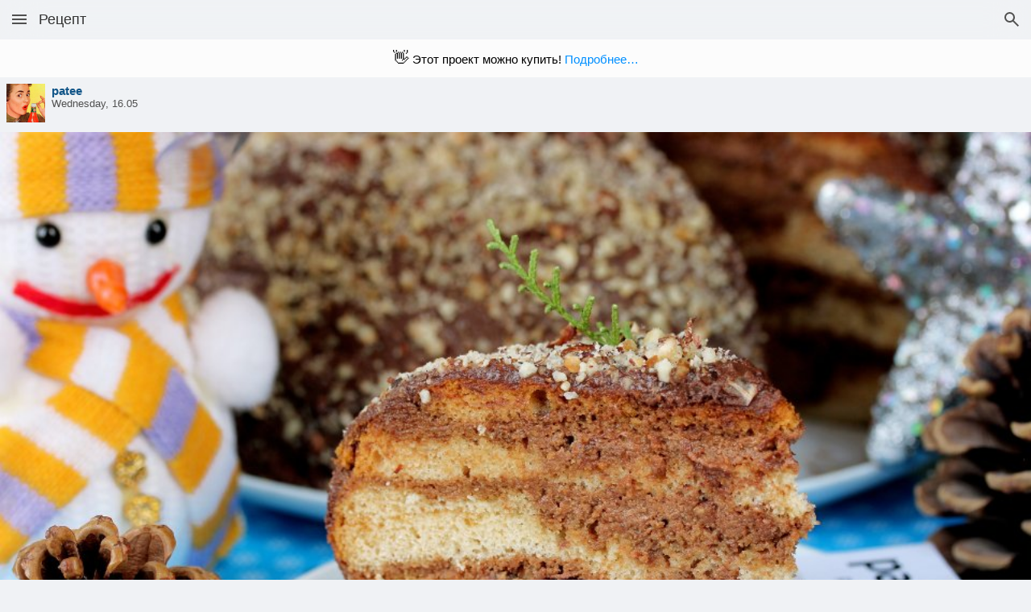

--- FILE ---
content_type: text/html; charset=utf-8
request_url: https://www.google.com/recaptcha/enterprise/anchor?ar=1&k=6LflnYUaAAAAANmXQOYjaKta06Cg8Gzqw0yLV7Ai&co=aHR0cHM6Ly9tLnBhdGVlLnJ1OjQ0Mw..&hl=en&v=PoyoqOPhxBO7pBk68S4YbpHZ&size=invisible&anchor-ms=20000&execute-ms=30000&cb=e8jkfwt7sjam
body_size: 48594
content:
<!DOCTYPE HTML><html dir="ltr" lang="en"><head><meta http-equiv="Content-Type" content="text/html; charset=UTF-8">
<meta http-equiv="X-UA-Compatible" content="IE=edge">
<title>reCAPTCHA</title>
<style type="text/css">
/* cyrillic-ext */
@font-face {
  font-family: 'Roboto';
  font-style: normal;
  font-weight: 400;
  font-stretch: 100%;
  src: url(//fonts.gstatic.com/s/roboto/v48/KFO7CnqEu92Fr1ME7kSn66aGLdTylUAMa3GUBHMdazTgWw.woff2) format('woff2');
  unicode-range: U+0460-052F, U+1C80-1C8A, U+20B4, U+2DE0-2DFF, U+A640-A69F, U+FE2E-FE2F;
}
/* cyrillic */
@font-face {
  font-family: 'Roboto';
  font-style: normal;
  font-weight: 400;
  font-stretch: 100%;
  src: url(//fonts.gstatic.com/s/roboto/v48/KFO7CnqEu92Fr1ME7kSn66aGLdTylUAMa3iUBHMdazTgWw.woff2) format('woff2');
  unicode-range: U+0301, U+0400-045F, U+0490-0491, U+04B0-04B1, U+2116;
}
/* greek-ext */
@font-face {
  font-family: 'Roboto';
  font-style: normal;
  font-weight: 400;
  font-stretch: 100%;
  src: url(//fonts.gstatic.com/s/roboto/v48/KFO7CnqEu92Fr1ME7kSn66aGLdTylUAMa3CUBHMdazTgWw.woff2) format('woff2');
  unicode-range: U+1F00-1FFF;
}
/* greek */
@font-face {
  font-family: 'Roboto';
  font-style: normal;
  font-weight: 400;
  font-stretch: 100%;
  src: url(//fonts.gstatic.com/s/roboto/v48/KFO7CnqEu92Fr1ME7kSn66aGLdTylUAMa3-UBHMdazTgWw.woff2) format('woff2');
  unicode-range: U+0370-0377, U+037A-037F, U+0384-038A, U+038C, U+038E-03A1, U+03A3-03FF;
}
/* math */
@font-face {
  font-family: 'Roboto';
  font-style: normal;
  font-weight: 400;
  font-stretch: 100%;
  src: url(//fonts.gstatic.com/s/roboto/v48/KFO7CnqEu92Fr1ME7kSn66aGLdTylUAMawCUBHMdazTgWw.woff2) format('woff2');
  unicode-range: U+0302-0303, U+0305, U+0307-0308, U+0310, U+0312, U+0315, U+031A, U+0326-0327, U+032C, U+032F-0330, U+0332-0333, U+0338, U+033A, U+0346, U+034D, U+0391-03A1, U+03A3-03A9, U+03B1-03C9, U+03D1, U+03D5-03D6, U+03F0-03F1, U+03F4-03F5, U+2016-2017, U+2034-2038, U+203C, U+2040, U+2043, U+2047, U+2050, U+2057, U+205F, U+2070-2071, U+2074-208E, U+2090-209C, U+20D0-20DC, U+20E1, U+20E5-20EF, U+2100-2112, U+2114-2115, U+2117-2121, U+2123-214F, U+2190, U+2192, U+2194-21AE, U+21B0-21E5, U+21F1-21F2, U+21F4-2211, U+2213-2214, U+2216-22FF, U+2308-230B, U+2310, U+2319, U+231C-2321, U+2336-237A, U+237C, U+2395, U+239B-23B7, U+23D0, U+23DC-23E1, U+2474-2475, U+25AF, U+25B3, U+25B7, U+25BD, U+25C1, U+25CA, U+25CC, U+25FB, U+266D-266F, U+27C0-27FF, U+2900-2AFF, U+2B0E-2B11, U+2B30-2B4C, U+2BFE, U+3030, U+FF5B, U+FF5D, U+1D400-1D7FF, U+1EE00-1EEFF;
}
/* symbols */
@font-face {
  font-family: 'Roboto';
  font-style: normal;
  font-weight: 400;
  font-stretch: 100%;
  src: url(//fonts.gstatic.com/s/roboto/v48/KFO7CnqEu92Fr1ME7kSn66aGLdTylUAMaxKUBHMdazTgWw.woff2) format('woff2');
  unicode-range: U+0001-000C, U+000E-001F, U+007F-009F, U+20DD-20E0, U+20E2-20E4, U+2150-218F, U+2190, U+2192, U+2194-2199, U+21AF, U+21E6-21F0, U+21F3, U+2218-2219, U+2299, U+22C4-22C6, U+2300-243F, U+2440-244A, U+2460-24FF, U+25A0-27BF, U+2800-28FF, U+2921-2922, U+2981, U+29BF, U+29EB, U+2B00-2BFF, U+4DC0-4DFF, U+FFF9-FFFB, U+10140-1018E, U+10190-1019C, U+101A0, U+101D0-101FD, U+102E0-102FB, U+10E60-10E7E, U+1D2C0-1D2D3, U+1D2E0-1D37F, U+1F000-1F0FF, U+1F100-1F1AD, U+1F1E6-1F1FF, U+1F30D-1F30F, U+1F315, U+1F31C, U+1F31E, U+1F320-1F32C, U+1F336, U+1F378, U+1F37D, U+1F382, U+1F393-1F39F, U+1F3A7-1F3A8, U+1F3AC-1F3AF, U+1F3C2, U+1F3C4-1F3C6, U+1F3CA-1F3CE, U+1F3D4-1F3E0, U+1F3ED, U+1F3F1-1F3F3, U+1F3F5-1F3F7, U+1F408, U+1F415, U+1F41F, U+1F426, U+1F43F, U+1F441-1F442, U+1F444, U+1F446-1F449, U+1F44C-1F44E, U+1F453, U+1F46A, U+1F47D, U+1F4A3, U+1F4B0, U+1F4B3, U+1F4B9, U+1F4BB, U+1F4BF, U+1F4C8-1F4CB, U+1F4D6, U+1F4DA, U+1F4DF, U+1F4E3-1F4E6, U+1F4EA-1F4ED, U+1F4F7, U+1F4F9-1F4FB, U+1F4FD-1F4FE, U+1F503, U+1F507-1F50B, U+1F50D, U+1F512-1F513, U+1F53E-1F54A, U+1F54F-1F5FA, U+1F610, U+1F650-1F67F, U+1F687, U+1F68D, U+1F691, U+1F694, U+1F698, U+1F6AD, U+1F6B2, U+1F6B9-1F6BA, U+1F6BC, U+1F6C6-1F6CF, U+1F6D3-1F6D7, U+1F6E0-1F6EA, U+1F6F0-1F6F3, U+1F6F7-1F6FC, U+1F700-1F7FF, U+1F800-1F80B, U+1F810-1F847, U+1F850-1F859, U+1F860-1F887, U+1F890-1F8AD, U+1F8B0-1F8BB, U+1F8C0-1F8C1, U+1F900-1F90B, U+1F93B, U+1F946, U+1F984, U+1F996, U+1F9E9, U+1FA00-1FA6F, U+1FA70-1FA7C, U+1FA80-1FA89, U+1FA8F-1FAC6, U+1FACE-1FADC, U+1FADF-1FAE9, U+1FAF0-1FAF8, U+1FB00-1FBFF;
}
/* vietnamese */
@font-face {
  font-family: 'Roboto';
  font-style: normal;
  font-weight: 400;
  font-stretch: 100%;
  src: url(//fonts.gstatic.com/s/roboto/v48/KFO7CnqEu92Fr1ME7kSn66aGLdTylUAMa3OUBHMdazTgWw.woff2) format('woff2');
  unicode-range: U+0102-0103, U+0110-0111, U+0128-0129, U+0168-0169, U+01A0-01A1, U+01AF-01B0, U+0300-0301, U+0303-0304, U+0308-0309, U+0323, U+0329, U+1EA0-1EF9, U+20AB;
}
/* latin-ext */
@font-face {
  font-family: 'Roboto';
  font-style: normal;
  font-weight: 400;
  font-stretch: 100%;
  src: url(//fonts.gstatic.com/s/roboto/v48/KFO7CnqEu92Fr1ME7kSn66aGLdTylUAMa3KUBHMdazTgWw.woff2) format('woff2');
  unicode-range: U+0100-02BA, U+02BD-02C5, U+02C7-02CC, U+02CE-02D7, U+02DD-02FF, U+0304, U+0308, U+0329, U+1D00-1DBF, U+1E00-1E9F, U+1EF2-1EFF, U+2020, U+20A0-20AB, U+20AD-20C0, U+2113, U+2C60-2C7F, U+A720-A7FF;
}
/* latin */
@font-face {
  font-family: 'Roboto';
  font-style: normal;
  font-weight: 400;
  font-stretch: 100%;
  src: url(//fonts.gstatic.com/s/roboto/v48/KFO7CnqEu92Fr1ME7kSn66aGLdTylUAMa3yUBHMdazQ.woff2) format('woff2');
  unicode-range: U+0000-00FF, U+0131, U+0152-0153, U+02BB-02BC, U+02C6, U+02DA, U+02DC, U+0304, U+0308, U+0329, U+2000-206F, U+20AC, U+2122, U+2191, U+2193, U+2212, U+2215, U+FEFF, U+FFFD;
}
/* cyrillic-ext */
@font-face {
  font-family: 'Roboto';
  font-style: normal;
  font-weight: 500;
  font-stretch: 100%;
  src: url(//fonts.gstatic.com/s/roboto/v48/KFO7CnqEu92Fr1ME7kSn66aGLdTylUAMa3GUBHMdazTgWw.woff2) format('woff2');
  unicode-range: U+0460-052F, U+1C80-1C8A, U+20B4, U+2DE0-2DFF, U+A640-A69F, U+FE2E-FE2F;
}
/* cyrillic */
@font-face {
  font-family: 'Roboto';
  font-style: normal;
  font-weight: 500;
  font-stretch: 100%;
  src: url(//fonts.gstatic.com/s/roboto/v48/KFO7CnqEu92Fr1ME7kSn66aGLdTylUAMa3iUBHMdazTgWw.woff2) format('woff2');
  unicode-range: U+0301, U+0400-045F, U+0490-0491, U+04B0-04B1, U+2116;
}
/* greek-ext */
@font-face {
  font-family: 'Roboto';
  font-style: normal;
  font-weight: 500;
  font-stretch: 100%;
  src: url(//fonts.gstatic.com/s/roboto/v48/KFO7CnqEu92Fr1ME7kSn66aGLdTylUAMa3CUBHMdazTgWw.woff2) format('woff2');
  unicode-range: U+1F00-1FFF;
}
/* greek */
@font-face {
  font-family: 'Roboto';
  font-style: normal;
  font-weight: 500;
  font-stretch: 100%;
  src: url(//fonts.gstatic.com/s/roboto/v48/KFO7CnqEu92Fr1ME7kSn66aGLdTylUAMa3-UBHMdazTgWw.woff2) format('woff2');
  unicode-range: U+0370-0377, U+037A-037F, U+0384-038A, U+038C, U+038E-03A1, U+03A3-03FF;
}
/* math */
@font-face {
  font-family: 'Roboto';
  font-style: normal;
  font-weight: 500;
  font-stretch: 100%;
  src: url(//fonts.gstatic.com/s/roboto/v48/KFO7CnqEu92Fr1ME7kSn66aGLdTylUAMawCUBHMdazTgWw.woff2) format('woff2');
  unicode-range: U+0302-0303, U+0305, U+0307-0308, U+0310, U+0312, U+0315, U+031A, U+0326-0327, U+032C, U+032F-0330, U+0332-0333, U+0338, U+033A, U+0346, U+034D, U+0391-03A1, U+03A3-03A9, U+03B1-03C9, U+03D1, U+03D5-03D6, U+03F0-03F1, U+03F4-03F5, U+2016-2017, U+2034-2038, U+203C, U+2040, U+2043, U+2047, U+2050, U+2057, U+205F, U+2070-2071, U+2074-208E, U+2090-209C, U+20D0-20DC, U+20E1, U+20E5-20EF, U+2100-2112, U+2114-2115, U+2117-2121, U+2123-214F, U+2190, U+2192, U+2194-21AE, U+21B0-21E5, U+21F1-21F2, U+21F4-2211, U+2213-2214, U+2216-22FF, U+2308-230B, U+2310, U+2319, U+231C-2321, U+2336-237A, U+237C, U+2395, U+239B-23B7, U+23D0, U+23DC-23E1, U+2474-2475, U+25AF, U+25B3, U+25B7, U+25BD, U+25C1, U+25CA, U+25CC, U+25FB, U+266D-266F, U+27C0-27FF, U+2900-2AFF, U+2B0E-2B11, U+2B30-2B4C, U+2BFE, U+3030, U+FF5B, U+FF5D, U+1D400-1D7FF, U+1EE00-1EEFF;
}
/* symbols */
@font-face {
  font-family: 'Roboto';
  font-style: normal;
  font-weight: 500;
  font-stretch: 100%;
  src: url(//fonts.gstatic.com/s/roboto/v48/KFO7CnqEu92Fr1ME7kSn66aGLdTylUAMaxKUBHMdazTgWw.woff2) format('woff2');
  unicode-range: U+0001-000C, U+000E-001F, U+007F-009F, U+20DD-20E0, U+20E2-20E4, U+2150-218F, U+2190, U+2192, U+2194-2199, U+21AF, U+21E6-21F0, U+21F3, U+2218-2219, U+2299, U+22C4-22C6, U+2300-243F, U+2440-244A, U+2460-24FF, U+25A0-27BF, U+2800-28FF, U+2921-2922, U+2981, U+29BF, U+29EB, U+2B00-2BFF, U+4DC0-4DFF, U+FFF9-FFFB, U+10140-1018E, U+10190-1019C, U+101A0, U+101D0-101FD, U+102E0-102FB, U+10E60-10E7E, U+1D2C0-1D2D3, U+1D2E0-1D37F, U+1F000-1F0FF, U+1F100-1F1AD, U+1F1E6-1F1FF, U+1F30D-1F30F, U+1F315, U+1F31C, U+1F31E, U+1F320-1F32C, U+1F336, U+1F378, U+1F37D, U+1F382, U+1F393-1F39F, U+1F3A7-1F3A8, U+1F3AC-1F3AF, U+1F3C2, U+1F3C4-1F3C6, U+1F3CA-1F3CE, U+1F3D4-1F3E0, U+1F3ED, U+1F3F1-1F3F3, U+1F3F5-1F3F7, U+1F408, U+1F415, U+1F41F, U+1F426, U+1F43F, U+1F441-1F442, U+1F444, U+1F446-1F449, U+1F44C-1F44E, U+1F453, U+1F46A, U+1F47D, U+1F4A3, U+1F4B0, U+1F4B3, U+1F4B9, U+1F4BB, U+1F4BF, U+1F4C8-1F4CB, U+1F4D6, U+1F4DA, U+1F4DF, U+1F4E3-1F4E6, U+1F4EA-1F4ED, U+1F4F7, U+1F4F9-1F4FB, U+1F4FD-1F4FE, U+1F503, U+1F507-1F50B, U+1F50D, U+1F512-1F513, U+1F53E-1F54A, U+1F54F-1F5FA, U+1F610, U+1F650-1F67F, U+1F687, U+1F68D, U+1F691, U+1F694, U+1F698, U+1F6AD, U+1F6B2, U+1F6B9-1F6BA, U+1F6BC, U+1F6C6-1F6CF, U+1F6D3-1F6D7, U+1F6E0-1F6EA, U+1F6F0-1F6F3, U+1F6F7-1F6FC, U+1F700-1F7FF, U+1F800-1F80B, U+1F810-1F847, U+1F850-1F859, U+1F860-1F887, U+1F890-1F8AD, U+1F8B0-1F8BB, U+1F8C0-1F8C1, U+1F900-1F90B, U+1F93B, U+1F946, U+1F984, U+1F996, U+1F9E9, U+1FA00-1FA6F, U+1FA70-1FA7C, U+1FA80-1FA89, U+1FA8F-1FAC6, U+1FACE-1FADC, U+1FADF-1FAE9, U+1FAF0-1FAF8, U+1FB00-1FBFF;
}
/* vietnamese */
@font-face {
  font-family: 'Roboto';
  font-style: normal;
  font-weight: 500;
  font-stretch: 100%;
  src: url(//fonts.gstatic.com/s/roboto/v48/KFO7CnqEu92Fr1ME7kSn66aGLdTylUAMa3OUBHMdazTgWw.woff2) format('woff2');
  unicode-range: U+0102-0103, U+0110-0111, U+0128-0129, U+0168-0169, U+01A0-01A1, U+01AF-01B0, U+0300-0301, U+0303-0304, U+0308-0309, U+0323, U+0329, U+1EA0-1EF9, U+20AB;
}
/* latin-ext */
@font-face {
  font-family: 'Roboto';
  font-style: normal;
  font-weight: 500;
  font-stretch: 100%;
  src: url(//fonts.gstatic.com/s/roboto/v48/KFO7CnqEu92Fr1ME7kSn66aGLdTylUAMa3KUBHMdazTgWw.woff2) format('woff2');
  unicode-range: U+0100-02BA, U+02BD-02C5, U+02C7-02CC, U+02CE-02D7, U+02DD-02FF, U+0304, U+0308, U+0329, U+1D00-1DBF, U+1E00-1E9F, U+1EF2-1EFF, U+2020, U+20A0-20AB, U+20AD-20C0, U+2113, U+2C60-2C7F, U+A720-A7FF;
}
/* latin */
@font-face {
  font-family: 'Roboto';
  font-style: normal;
  font-weight: 500;
  font-stretch: 100%;
  src: url(//fonts.gstatic.com/s/roboto/v48/KFO7CnqEu92Fr1ME7kSn66aGLdTylUAMa3yUBHMdazQ.woff2) format('woff2');
  unicode-range: U+0000-00FF, U+0131, U+0152-0153, U+02BB-02BC, U+02C6, U+02DA, U+02DC, U+0304, U+0308, U+0329, U+2000-206F, U+20AC, U+2122, U+2191, U+2193, U+2212, U+2215, U+FEFF, U+FFFD;
}
/* cyrillic-ext */
@font-face {
  font-family: 'Roboto';
  font-style: normal;
  font-weight: 900;
  font-stretch: 100%;
  src: url(//fonts.gstatic.com/s/roboto/v48/KFO7CnqEu92Fr1ME7kSn66aGLdTylUAMa3GUBHMdazTgWw.woff2) format('woff2');
  unicode-range: U+0460-052F, U+1C80-1C8A, U+20B4, U+2DE0-2DFF, U+A640-A69F, U+FE2E-FE2F;
}
/* cyrillic */
@font-face {
  font-family: 'Roboto';
  font-style: normal;
  font-weight: 900;
  font-stretch: 100%;
  src: url(//fonts.gstatic.com/s/roboto/v48/KFO7CnqEu92Fr1ME7kSn66aGLdTylUAMa3iUBHMdazTgWw.woff2) format('woff2');
  unicode-range: U+0301, U+0400-045F, U+0490-0491, U+04B0-04B1, U+2116;
}
/* greek-ext */
@font-face {
  font-family: 'Roboto';
  font-style: normal;
  font-weight: 900;
  font-stretch: 100%;
  src: url(//fonts.gstatic.com/s/roboto/v48/KFO7CnqEu92Fr1ME7kSn66aGLdTylUAMa3CUBHMdazTgWw.woff2) format('woff2');
  unicode-range: U+1F00-1FFF;
}
/* greek */
@font-face {
  font-family: 'Roboto';
  font-style: normal;
  font-weight: 900;
  font-stretch: 100%;
  src: url(//fonts.gstatic.com/s/roboto/v48/KFO7CnqEu92Fr1ME7kSn66aGLdTylUAMa3-UBHMdazTgWw.woff2) format('woff2');
  unicode-range: U+0370-0377, U+037A-037F, U+0384-038A, U+038C, U+038E-03A1, U+03A3-03FF;
}
/* math */
@font-face {
  font-family: 'Roboto';
  font-style: normal;
  font-weight: 900;
  font-stretch: 100%;
  src: url(//fonts.gstatic.com/s/roboto/v48/KFO7CnqEu92Fr1ME7kSn66aGLdTylUAMawCUBHMdazTgWw.woff2) format('woff2');
  unicode-range: U+0302-0303, U+0305, U+0307-0308, U+0310, U+0312, U+0315, U+031A, U+0326-0327, U+032C, U+032F-0330, U+0332-0333, U+0338, U+033A, U+0346, U+034D, U+0391-03A1, U+03A3-03A9, U+03B1-03C9, U+03D1, U+03D5-03D6, U+03F0-03F1, U+03F4-03F5, U+2016-2017, U+2034-2038, U+203C, U+2040, U+2043, U+2047, U+2050, U+2057, U+205F, U+2070-2071, U+2074-208E, U+2090-209C, U+20D0-20DC, U+20E1, U+20E5-20EF, U+2100-2112, U+2114-2115, U+2117-2121, U+2123-214F, U+2190, U+2192, U+2194-21AE, U+21B0-21E5, U+21F1-21F2, U+21F4-2211, U+2213-2214, U+2216-22FF, U+2308-230B, U+2310, U+2319, U+231C-2321, U+2336-237A, U+237C, U+2395, U+239B-23B7, U+23D0, U+23DC-23E1, U+2474-2475, U+25AF, U+25B3, U+25B7, U+25BD, U+25C1, U+25CA, U+25CC, U+25FB, U+266D-266F, U+27C0-27FF, U+2900-2AFF, U+2B0E-2B11, U+2B30-2B4C, U+2BFE, U+3030, U+FF5B, U+FF5D, U+1D400-1D7FF, U+1EE00-1EEFF;
}
/* symbols */
@font-face {
  font-family: 'Roboto';
  font-style: normal;
  font-weight: 900;
  font-stretch: 100%;
  src: url(//fonts.gstatic.com/s/roboto/v48/KFO7CnqEu92Fr1ME7kSn66aGLdTylUAMaxKUBHMdazTgWw.woff2) format('woff2');
  unicode-range: U+0001-000C, U+000E-001F, U+007F-009F, U+20DD-20E0, U+20E2-20E4, U+2150-218F, U+2190, U+2192, U+2194-2199, U+21AF, U+21E6-21F0, U+21F3, U+2218-2219, U+2299, U+22C4-22C6, U+2300-243F, U+2440-244A, U+2460-24FF, U+25A0-27BF, U+2800-28FF, U+2921-2922, U+2981, U+29BF, U+29EB, U+2B00-2BFF, U+4DC0-4DFF, U+FFF9-FFFB, U+10140-1018E, U+10190-1019C, U+101A0, U+101D0-101FD, U+102E0-102FB, U+10E60-10E7E, U+1D2C0-1D2D3, U+1D2E0-1D37F, U+1F000-1F0FF, U+1F100-1F1AD, U+1F1E6-1F1FF, U+1F30D-1F30F, U+1F315, U+1F31C, U+1F31E, U+1F320-1F32C, U+1F336, U+1F378, U+1F37D, U+1F382, U+1F393-1F39F, U+1F3A7-1F3A8, U+1F3AC-1F3AF, U+1F3C2, U+1F3C4-1F3C6, U+1F3CA-1F3CE, U+1F3D4-1F3E0, U+1F3ED, U+1F3F1-1F3F3, U+1F3F5-1F3F7, U+1F408, U+1F415, U+1F41F, U+1F426, U+1F43F, U+1F441-1F442, U+1F444, U+1F446-1F449, U+1F44C-1F44E, U+1F453, U+1F46A, U+1F47D, U+1F4A3, U+1F4B0, U+1F4B3, U+1F4B9, U+1F4BB, U+1F4BF, U+1F4C8-1F4CB, U+1F4D6, U+1F4DA, U+1F4DF, U+1F4E3-1F4E6, U+1F4EA-1F4ED, U+1F4F7, U+1F4F9-1F4FB, U+1F4FD-1F4FE, U+1F503, U+1F507-1F50B, U+1F50D, U+1F512-1F513, U+1F53E-1F54A, U+1F54F-1F5FA, U+1F610, U+1F650-1F67F, U+1F687, U+1F68D, U+1F691, U+1F694, U+1F698, U+1F6AD, U+1F6B2, U+1F6B9-1F6BA, U+1F6BC, U+1F6C6-1F6CF, U+1F6D3-1F6D7, U+1F6E0-1F6EA, U+1F6F0-1F6F3, U+1F6F7-1F6FC, U+1F700-1F7FF, U+1F800-1F80B, U+1F810-1F847, U+1F850-1F859, U+1F860-1F887, U+1F890-1F8AD, U+1F8B0-1F8BB, U+1F8C0-1F8C1, U+1F900-1F90B, U+1F93B, U+1F946, U+1F984, U+1F996, U+1F9E9, U+1FA00-1FA6F, U+1FA70-1FA7C, U+1FA80-1FA89, U+1FA8F-1FAC6, U+1FACE-1FADC, U+1FADF-1FAE9, U+1FAF0-1FAF8, U+1FB00-1FBFF;
}
/* vietnamese */
@font-face {
  font-family: 'Roboto';
  font-style: normal;
  font-weight: 900;
  font-stretch: 100%;
  src: url(//fonts.gstatic.com/s/roboto/v48/KFO7CnqEu92Fr1ME7kSn66aGLdTylUAMa3OUBHMdazTgWw.woff2) format('woff2');
  unicode-range: U+0102-0103, U+0110-0111, U+0128-0129, U+0168-0169, U+01A0-01A1, U+01AF-01B0, U+0300-0301, U+0303-0304, U+0308-0309, U+0323, U+0329, U+1EA0-1EF9, U+20AB;
}
/* latin-ext */
@font-face {
  font-family: 'Roboto';
  font-style: normal;
  font-weight: 900;
  font-stretch: 100%;
  src: url(//fonts.gstatic.com/s/roboto/v48/KFO7CnqEu92Fr1ME7kSn66aGLdTylUAMa3KUBHMdazTgWw.woff2) format('woff2');
  unicode-range: U+0100-02BA, U+02BD-02C5, U+02C7-02CC, U+02CE-02D7, U+02DD-02FF, U+0304, U+0308, U+0329, U+1D00-1DBF, U+1E00-1E9F, U+1EF2-1EFF, U+2020, U+20A0-20AB, U+20AD-20C0, U+2113, U+2C60-2C7F, U+A720-A7FF;
}
/* latin */
@font-face {
  font-family: 'Roboto';
  font-style: normal;
  font-weight: 900;
  font-stretch: 100%;
  src: url(//fonts.gstatic.com/s/roboto/v48/KFO7CnqEu92Fr1ME7kSn66aGLdTylUAMa3yUBHMdazQ.woff2) format('woff2');
  unicode-range: U+0000-00FF, U+0131, U+0152-0153, U+02BB-02BC, U+02C6, U+02DA, U+02DC, U+0304, U+0308, U+0329, U+2000-206F, U+20AC, U+2122, U+2191, U+2193, U+2212, U+2215, U+FEFF, U+FFFD;
}

</style>
<link rel="stylesheet" type="text/css" href="https://www.gstatic.com/recaptcha/releases/PoyoqOPhxBO7pBk68S4YbpHZ/styles__ltr.css">
<script nonce="WvZAzoVLPmUCyb-HfLvmTA" type="text/javascript">window['__recaptcha_api'] = 'https://www.google.com/recaptcha/enterprise/';</script>
<script type="text/javascript" src="https://www.gstatic.com/recaptcha/releases/PoyoqOPhxBO7pBk68S4YbpHZ/recaptcha__en.js" nonce="WvZAzoVLPmUCyb-HfLvmTA">
      
    </script></head>
<body><div id="rc-anchor-alert" class="rc-anchor-alert"></div>
<input type="hidden" id="recaptcha-token" value="[base64]">
<script type="text/javascript" nonce="WvZAzoVLPmUCyb-HfLvmTA">
      recaptcha.anchor.Main.init("[\x22ainput\x22,[\x22bgdata\x22,\x22\x22,\[base64]/[base64]/[base64]/[base64]/[base64]/[base64]/[base64]/[base64]/[base64]/[base64]\\u003d\x22,\[base64]\x22,\x22fcKxTMOGGMKrwpLCtMOjQlFQw5Iaw5UKwqXCtErCksKOEMO9w6vDsA4bwqFEwpNzwp1vwpbDulLDrHTCoXtdw5jCvcOFworDrU7CpMOfw4HDuV/CrAzCoynDtsOFQ0bDpRzDusOgwpvCm8KkPsKVb8K/AMO7JcOsw4TCtsO8wpXCmnsJMDQyTHBCR8K/GMOtw4/DvcOrwopLwq3DrWIOO8KORQ9jO8OLd0hWw7Y7wpU/PMKtQMOrBMKmZMObF8KYw7sXdkvDo8Oww78QYcK1woNaw4PCjXHCssO/[base64]/[base64]/GD57wp/DtcO2KXLCj0l0KMK8V35Sb8Obw5rDjMOywrsNB8KoalIaGMKadsO+wqwiXsKlWSXCrcKnwrrDksOuAcOnVyDDtMKSw6fCrwHDlcKew7NPw4QQwo/DvsKRw5kZChsQTMKOw6o7w6HCqQ0/wqABXcOmw7E/wqIxGMOpbcKAw5LDm8KIcMKCwp0fw6LDtcKQPAkHAcKNMCbCrMOiwplrw75xwokQwrrDmsOndcK6w7TCp8K/wr8Vc2rDrMKTw5LCpcKvGjBIw6XDr8KhGWzCiMO5wojDh8Onw7PCpsO/w6kMw4vCrcKmecOkbMOMBAPDm2nClsKrZxXCh8OGwrfDrcO3G2k3K3Q6w6VVwrR4w4xXwp5sMFPChFXDuiPCkGgHS8ObGRwjwoEnwo3DjTzCjMOcwrBoQcKTUSzDoCPChsKWc1LCnW/ClwssScOwWGEoenjDiMOVw7A+wrM/[base64]/NcOZwo3Cn8OddgnDu8KNDn4kwqHDksO/RBUtw7dMRcOcwqvDn8OCwpUMw7Naw6/Cl8KNKsOkAEwhKcOcwqE/wpjCgcKQesOhwoHDmm3DhMKQSsKEYcK0w4FBwp/DuDJXwpDDqMOGw7zDpGTCg8O6RsK6MF9SDW0GYzVbw6BeRsKgDcOCw7XCoMOkw4PDhQDDk8KGF1zDpGrCjsO0wqhcCxUxwotBw7Raw7vChMORw6XDi8K3ecOGXHQrw4Q4wo5jwqglw6/[base64]/Ds8KSwrB9C3PDk8OhwpBwHMOgcnfDsMKnPQjCslIWRMOuBEbDpwhSLcOiDMK3S8OyAjEwd089w7vDgwEJwrEXccO/[base64]/CnsKleRbDssOfwrg3wppww6DCgHQzY8KYDS0zRlvChsKOKR87w4TDjMKCM8KUw5fCs2gnAsKpUcObw53CiFggcVrCqQJjSsKmIcKww4B1AyfCjsOsPCRzQyRGRCBnQ8O2e0nCjinCsGUIwoHCklxuw4BQwoHDln3DnAdkEUDDgMOYXGzDoSkew4/[base64]/Cvyt5wpLCjMOGE8KMB33CusKswopDJsOgw4fDsAQYwoMxO8OwbMOlwqTDmsOFLsK1wpheBsOnN8OJNUYowobDqRfDoRLDiBnCvXjCnj5rWXogBBB9wrzDvsODwoN6VMKlPMK6w7vDnC/[base64]/WHbDnGzDqgnDmBLCvsK9w5cAQcKgZsO9NsK4M8Ocwp3Cl8KWw5Maw514w4JFX2LDhHXDvcKKbcO+w7YLw6PDhV/DjcOfCjE3O8Oqb8KxJ1/[base64]/CqsOOVichD8OAa2EuwoJTFGnCicKawo8HT8OjwpE5wonDpcKSw4QRw5PCuSHCh8Obwpkrw4DDvsOKwotewp0PQsK2EcKfFTJ7w6zDuMOuw6bDqQ3DrFo0w4/DjU0CacKGIlEdw6ktwqd1OBTDn0lUw5pfwrjCqMKqwpjChX9vM8Kqw6nCj8KDFMOTNMO2w7UNwr7CicOiXMOhe8OCQcKeSB7Cu0lEw6fDpcK3w4nDhybCqcOww6crIijDqDdbw7FjTnXCrArDhcOidnB2W8KJBMKYwr/CvUJZw5jChSnDsCjDiMOcw4cGKFzCqcKWagx/woAqwqR0w53CvMKYBRhhw6XCkMKyw49BamTDgMKqw4vCoV0ww7jDn8KqZgI0JMK4DsOzwpfCjSvDgMO1w4LCosOBN8KvYMO/AcOaw4/[base64]/[base64]/DnsOHYcO6bsO3w6vCjUrCrMKRBAgKDVTCq8O4ZQQuBXMCH8K/w57DnT3CmRfDozAewqcsw6LDgCnDjhF+ccO/[base64]/wqrCkWc7cxDDuHHDgMOhbMOXwoFUwqrDqMO3wpLDn8OjAV1ySFfDrEQLwr/DjgMKesOzN8KVw4vDoMKiwrHDmcKnw6QSP8OAw6HCpMK8UcOiwp4kacOgw77Cr8OjesKtPDfChBPDsMOnwpVoVkN0QcKxw5/CtcKpwqFSw6Vcw4QkwrAlwoYXw4IJAcK4D0EawqjChMOxw5vCq8OGaiETw47Cg8O/w7kaSijCssKewrkAUsOgbS1YccOdGn9Nw5hTCMOpEAILZsKkw4RnbsK9Y0nDrG0gw7kgwqzDk8Oiwo/DnUTCs8KQHsKSwrLCisKRWiPDr8KiwqTCpgbCllVBw4/DlCsbw59uQ2nCjMKFwrHDhUrCkkXCksONwoV/w5BJw6NFwoddwq7DuwJpCMObV8Kywr7Cmnksw5R7wpF4HsONwoXDjRfCt8KVR8O7X8Odw4bDlAjDsFVZwp7CssKNw58vwqExw5LCsMOqMzPDnk0OQmjCnGjCsBbChW5qZEHDq8KYLhglwq/CrUXCucOhGcK+T3BpWcKcQ8KYw7jDo0HCrcOCS8O5w7nCkcOSw7ZONQXCpcOtw5gMw5/[base64]/DmsOTw5/DvW0aPVXCp8O1wpAwa8OWwogcw5rDqjzCgTEjwoAFw6N4wq/[base64]/[base64]/[base64]/[base64]/w4zCmsKpP8O2wp9Qw6nCmznCtMOBwo7DncKdw6hPw7JTa11iwrQnBsOEDMOzwos+w5PCh8O4w4kXJy/CocO6w4XDtwDDlMKBO8OYw7HDkcOWw6rDmcK1w5rDmzMHB2M+KcOdRATDhQbCmHogfFZiVMOyw5DCjcKhecKLwqs3N8K8RcKow6Epw5UERMKwwpo9wq7DuQdwcUNBwrnCnnHDt8KhNV3CjMKVwpRswrnCqh/Dgzgjw6JVHcKzwpgNwoseAE7CicOrw5UEwqHDrgnClXpuNgTDssOABwIxwqEOwqx6KxTDjxPDqMKxw4Ysw5HDp2o5w40Kw5JNNFPDkcKYwrgsw50Mw456w7lNw55OwpcGSAlkw5vDuF3DtsKDwrvDkUguG8Kmw7/DrcKRGgg4EA7CiMK5IAvDkMO7SsOWwpHCpwNWL8K7wp4JI8Ogw5V9ZMKVTcKxQnJvwo3DoMO9wrHCjwIxwr8Fwr/[base64]/Cq0XClG/Dpyggw5pWw5nDmsOdwrbCtMKqwqHDnEHDnMKQC07Cj8OID8KBwocdOcKCRcOIw6sJwrE+awnClxPCkX96dcKJKT7CnTrDjF8/XyJYw5gFw41qwp0ow73DoGPCjMK9w6ERXsKgPxLCmAhTwqfDq8ObWnxjYcOnAMO3THbCqcORFypkw6Y6O8KndMKpOE9AHcOiw63Doml/wp0Lwo/CoFnCjz7CpT9ZZVHCqcOuwqLCr8KzSnvCmsO7bTArO1Y0w4rCl8KOR8KrZRDClsK3RglhBwE9w69KQcOKwoLDgsOEwp15d8OGElYVwq/CrS17XsKVwqjDnQoiSW1Hw7XDl8KDDcOjw5vDpFZVJcOFTwnDtEfCo20Ew7MzEsO3XsOvw7jCviDDm2EYD8O/w7Bpd8Omw4fDu8KVwoJ0JXoowqbChcOgWyRKYwTCiS4hbMOrcMKDFEJTw73DpF3DssKjb8OJfMK3N8O5U8KPM8OLwqB/[base64]/ChMOLwoNYw4/CucOyJUXDtSjCq3TDvMKqw77CiE/CsXUMw41nOcOuecKhw6DDgRrDjibDjwDDkCldDnEnwpc2w5jCqyEcHcOML8KJw6N1UQ0Iwr4nfl3DhQ/DocKKw4HDh8Krw7cRwrVvwolJK8OJw7ULw7HDmcOew4U7wq/DpsK8VMOqLMOlRMOyaTwDwqlEw4hpMsKCwo4sBFjDmsKBJMKBbz7ChcOmw4/DjyHCtMKvw7sSwpRmwqwDw7DChgEzCMKcd2FcDsKtw71rQBsFwoDCjjTCiT5Ew4HDlFPDqgvCk2Vgw5YwworDhmFlCGHDm2zCnMKXw4dhw6U1PMK1w4vDn3LDvsOVwppGw5nDi8K7wrDCnyTDqcKdw4Aeb8OiUgXClcOlw79+VE97w60/bcOcwp7DulvDj8O6w6XCvC7CvMOCXVrDgW7Cmg/DqDZGbsOKfsOqTsOXScK/w5A3bsOpVBJmw4BaYMKlw5LCkEoxH1gib1EDw6LDhsKfw4QpTsKwNj4UUyAjTMKzfwh+OBUeOwZMwpQoTMO3w6kMwqjCu8OJwqpBZCEVNsKlw65Awo7Ds8OFeMOnfMOTw5HCr8KnCUogwoDCuMKqA8K+aMOgwpnDg8OZwoBNF3YyUsO/VTNeZFQww4vCocOofhQ3W1hkIcKnwoljw6lsw5AVwqYjwrHCsEErO8OYw6obQ8O4wpTDmlA+w4bDh2/CkMKNbmfCucOpST4Nw59+w7VSwpNdHcKZZcO3OX3CjsOhN8K6BDFfcsOxwqYrw6BtK8O+SXkzwpfCv0MsG8KddlbChGrDscOew5XCvVgeQMK9W8O+egXDhsKREXnCpMKYSDHCh8OOTH/DlMKTeyjCrBLDuTLCpw7Dm1rDrCUMwr3CscOhUsKOw7o5wqhwwpbCv8KUTXVRcxBXwoLDgcKLw5UCw5bCumLCmQcEGhnCtMK/eEPDocKtPB/DhsOEcQjDvW/DmMKVA3jClVrDrMKbwqMtecOwWgx/[base64]/CsMOMw4FWwpMCEMKvTUo4wrrCucKjbysYWR3Co8KtOkHDgkBza8OdNsKjf1gQw5vDlMKcwofCvwRfUsK6w6/DmcOOw6INw45Pw5dBwrzDgcOgQcOhfsONwrsNwpwQPcK1JUY3w4zCkxs+w73CtxACwrLDsnzCtXs3w5zChcORwoJrOQHCvsOiwrkFO8O3B8K+w5ItYcObPmoSdG/DicKVX8KFIcO3NShXesOJC8KwU2FdNCLDisOrwoBhQcOldlcSGl1Nw6LCocOPWmfDkQ/DlTLCmwvCucKywq1wB8KKwpfChR/CucKrbxLDpHc4cgl1ZMKPRsKZehXDiyh0w7UvTwDDpsKrw4vCr8K6PUUiw7XDtGtuUS7CgMKQwqnCtsO8w6zDrcKnw5rDo8OQwrVeNG/CncOTF1cjT8OMw6YHw67DgcOzwqHDvEzDmcKKworCkcK5wo4ePcKLBmHDscKWJcKkU8O/wq/DtzYVw5JxwqMSC8KRGTnCksKNw5jCmyDDvcOfwpfDg8OVRy0Dw7bCkMKtwqrDu11Tw4VnU8KLwr1xCMOdw5V3wppKBFxgJk/[base64]/CpMKZJcO7a8Klw5vChMKsLDsMwofDvyJNN8KxwqAXRjPDtjomw6sVJXFMw7nCiEZbwqvCn8KeUsKuwpPDkiLCvksdwprCkxFQImVFNQHCk2FABsOKWCfDmcOlwq94XzBwwpkdwqAyJmPCtcKBeGNOG0E7wpLCkcOUPSzCilvDpGU8ZMO3UMK/wrN0wrvClsOzw5nCgMKfw6MIGsK4wpF1MMKZw6/CmmrCssO8woXCj3Bgw6XCrE7ClxbDnsOLcyfCsVtiw5XDm1Znw6/Co8Kpw4DDiWrCvcO0w5cFwrrCn1bCo8KbCSgLw6DDow/DicKTfcKLR8OrPCzCtU1NecKSMMOJLhfDuMOqw5BtQF7CqUEkacOCw67CgMKzW8OlH8OECMKyw43Cg0PDu1bDl8Kvc8Krwq5Uwp/[base64]/Cm8KFwod3wq3CrHYFXXo7wp4Mw4PDtiPClndiwp/CvhwvMhjDrShAwq7DqW3Dk8O3bDw/[base64]/AR3DrcOfwq8qDEjCsCV+wqjDkw9Dw7MYfVNuwq0PwoRDwq3Dg8KsOsK0TQEIw7UjM8KlwoLDh8OuamXDqnAew75jw6TDvsOdGGHDj8OlaQLDrsKwwrfDsMOjw6XCk8K1UcOPCm/DkMKSLMK6wo4+TSLDl8OxwpMMU8KfwrzDtgchf8OmQ8KewrHDtsKVE37CpsK0HsK8w47DkAnClhjDucKNCD4awo3DjsO9XnI9w61jwoEdMMO1w7FOLsKDwozDjxTChxIOMsKFw6fCjgRJw7jDvSplw5BAw60xw60BEVLDl0XChW/[base64]/w7lswrNuwpxqw70lA8O5wr7ClT0DOsKhH8KIw7/DhcK0ZCjCp1rDmsOdPsKPJX3CtsOKw43DssKFHyXDvm8+w6c6w6vCpwJhwqsOQyfDu8K8HsOywqrClCMJwoQ+DQLCpBDCjAM5NMOQLT7DomTDk3fCjsKZVcKEVl3Di8OoXTsEVsOUewrChMKmVMOoQ8K/wq4WZC3Cl8OfDMOROcOZwobDj8K6wpbCrWXCtUw7B8KweGfDvMO/wo9VwqXDssKuwoXCk1Vdw7AewqfCi0/DhD8JJQJqLMO9w7DDv8OGAcKBRMO3FMOedn1ZYxxPK8KrwqdNbCjDsMK8woTCpGYDw4PCokhECMKMRGjDvcOEw4jDosOMVhhETsKrKibDriYdw7nCssK7AMOrw4vDhSXCuD/Dr3XDsh/CtMOjw6XDsMKhw4Jxwo3Dik/ClMKrIwB6w4QNwo/DmsOAwrvChcO6wqU8woLDvMKHBk3CsUPCjEo8P8KoW8OGPVt5PyrDkEUfw5sOwq7DkWYGwoh1w7tbAh/DmsKswofDlcOgScO4HcO6cUbDiHbCpUnCvcKfNyfCv8KAIhk/wrfChWvCvcKtwpXDrwjCrAd+wo54WsKfXXY8wooqBCTCg8O8w4FIw7oKVgHDnFlgwqMKwpnDm2XDo8KKw4NSKQfDtjnCuMKHP8KZw6F+w4oaP8Orw7zCik/Drh/Dr8OXVMOoYVzDozMGCsOQPwI+w4fCp8O/VQTDnsKew4VLGCzDtMKTw4/DvsOmw5h8B1HCnSvCjsKqbRl9SMKAFcKfwpfCo8KyFAgGwp9aw6TCvsOhTcK0dMKHwqQORiXDgDoMXMOLw5QIw6zDksOrUMKawovDqD5vd2bDjsKtw6fCtRvDtcO/fMKCC8OoRSvDjsOIwpnDj8OmwrfDgsKHLCbDgTBgwpgETMKZAsOibCvCkCk6WTAJwr7CuVgOSTxEf8OqIcOfwqMfwr5tfcKKECnDjXzDhsK2Y23Dnj5JGcK5wpjCjTLDmcK4w6FEcBzDlcOnwqbDkAMKw5bCqAPCgsOMw5rDqz/ChWXCgcKhw5VzXMOUWsKWwr16T37Dgno4M8KvwpZywpjClEvCkVjDicOpwrHDrUnCgcKFw4rDiMKPbXIQDcKpw43Dr8OId13DmVHCn8K6X1zCk8KFTcO4wpvDs3/[base64]/BjXCocOJXcKZwqrCrzZGE8OSw6rChMK6woPCnnTCj8O3NARVQMOoJMKnTApxf8OEClvClsKpJgQAw4MrYFd0wq/CvMOMw6bDgsOpRTwawq1WwoUhw4TCgHI3wqFdwr/CuMKEGcKwwo3ChwXCgMKBOkBUVMKDwozCtHI2dH/Dp3/DtwVTwpnDgsK/XRLDvigGDMOrwqbDj0/DmcOvw4kdw7x1EkdzeURjwonCssKnwoIcFX7Dn0fCjcODw6LDjivDtcO3IH/DvsK2P8KafcK3wqbCvCfCv8KVw5nCkAbDgMOzw7rDlMOAw7hvwqkxWMOeSynCh8Kmwp/Cij/CocOGw7jDniASOMK9w5PDkgnDtXXCi8KwUnTDpwfCo8OYYXfDiHhqAsKQwqzDr1cBXDPDsMKTw4RPClEtwoXDiBHDk0NsFQVow5XCmV09RkIZMRPCtlVcw5vDgF3CnzLDv8OkwrrDgDEewqlVcMOTworDucOywqfCgFkHw5kCw5/DiMKyBGBBwqjDncO3wqXCu1/[base64]/Cp0LCh8Ocw44zSsOBbz7Di8OJci9gwotoRUPDpsKUw7zDksO9wqQsccKoIQ8vw6UDwpp6w5jCiEgeLMOYw7DDoMO5w7rCvcKpwo/DjS8YwrnCpcOzw59UKMKlwqlRw5/CsXvCtMKawqLCt30tw5NuwrzCsCzCucK+wrpOfsO9wrPDlMOIWSLClzVvwrXCim9yU8OiwqsWWmXDtMKfHE7CjsOgcsKfDcKVQMKWDCnCusK6wpnDjMKsw4zCngZ7w4Jew5R3wr8ddcKuwpoJeTrCtMKBOXrCtBt8LyRuEQzDlsKiwpnCoMKlwprDswnDpRY+Nw/[base64]/Dk8KtYUBswpbCpHc8KAEKw5XDqsOadMOqw6rDs8OywpTDocKhw7klwrFHbjF1RsOYwp3DkzMqw7nDisKDRsKJw6TDmMOTwpfDtMOWw6DDmcKnwqLDkg/[base64]/CgEgaJEHCtsOswoI3w4jCnwbChMOMw7vCg8KJBXspwoZuw5QMPcO+ecKew47ChMOjwpvCvMO0w60IIR3DsGhCHG9cw4RXKMKHw7Bjwq5WwqXDvcKqdcOBXDPCm0rDm0LCpsOvZEEQw5vCk8OxSALDnF4ewozCmsKPw5LDjX8ywpY0WW7Cj8K/woJWwqM2wqZiwrTDhxvDrsOXZQDDpF42NgjDk8O7w5fCjsK1QnVdwofDtMOvwp09w4cjw4oEGCHDjXLDsMKiwpPDpMK7w5IHw5jCnE/[base64]/[base64]/DiHw4wrwawqhPwqhgT8Oww5tIN25zLAbDiUTCksOVw6DCnR/DgMKfR3DDtcK/w7zCucOHw5rDoMOHwq85woQWwp1hWhN4w7c0wpwrwoLDtSjCrmATKitzwrjDpz1qwrXDgMOUw7rDgC4RHsK4w40Iw43CosO7Z8OeERPCkSXCn2HCtz4ywoZCwr3Dlz1DYsK1cMKkaMKCw79bJjx/MADDrMOsQngKwrXCrl/CtD/CoMOWTcOPw78jwqJlwpEmw4DCpwjCqiNMSzYzQnvCsTHDgC/CoD9QM8KWwq4vw6nDi1TCgMKZwqDDjsKnbVLChMKhwpYnw67CocK+wrAXW8K1RMOewozClMOcwrBfw7MxJ8KVwqPCrMO7RsKdwqwrOsKFw4wtdjjDtQHDtsOJd8Kqb8OQwqvDnBAsdMOJfMOcwohhw5hEw4tPw6thLcOcTW3Cm0Y/[base64]/Cjm3CvsOGw5tbw7pfwpAWD8KMw6wEwpwxw5/DvEZIDcKLw603w5cCwpLDsW0+aCXCrcOcDnAmwpbCisKLwoPCmFfDg8KmGFgTMH0kwpgiwr/DlEzCl3Vow691WyPDmsKLecOXIMK8wqbDmMOKwqXCojvCh0U1w6TCmcKRw6FROsKQckzDtMOzd2HCpgJ+w5MJwqUONB3CiFJ9w7jDrMK/wqEzw6cjwqvCtxhSZsKQw5oEwq5Cwo02enHCjEbDqXpbw73Cn8OxwrnCjnpRwpdBBBTDgA7DpsKQcMOUwrrDgT7Cl8O6woppwpouwoxjKW7CvFkPCMOUwocsZkvCvMKSwo1/w60OOcKBUMK5FydOwqJOw4hDw4IUw4lfw5w/wqrDuMK1HcOzAMOHwo14YcKwWsK6wpYlwo/ChMKUw7rDvnzDisKPSCQ7bsKewr/DhMOzHMOywq/DjDR3w6YGw5EVwoDDp0jCnsKUUcOpB8Kbb8OrWMONP8OIwqTCtyjDlsOOw6fCgHXDqWzCixLDhSnDpcO+wpkvH8OuKMOBI8Khw412w4Nzwpksw6xyw4AmwqpqBWFsH8KGwr83w6DCrCkeNyxHw4nCikcFw4k5w5QMwpHChsOMwrDCswR/wo4/G8KrMMOWRcK2bMKAVkHCkyJ9cBxwwoPCvcOlU8OGNxXDo8KvWMOkw4pSwoTCoV3Ct8Ogw5vCmhXCuMKIwpLDmlnCkkLCkMOUw7jDq8ODIMO/OsK/w75pMsKyw55Ww6LCrsOhc8KLwrjDnA9qwqzDthw8w4Z0woDCqRg1wojDrsOVw6gHE8K3csKieTzCs1JWVGF1K8O5YMK1w70EIVbDlBLClVbDlMOmwrrDnwcGwoHDhFrCuwHCksKkH8O4L8OswrfDoMORcMK9w5/CisKfcMKJwrB0wrk3GMKUN8KKQsOHw4w1UXzClMOqwqnDo0JLKEfCjMOqJsOvwqZjHMKYw6PDrcO8wrDCrMKfwqnCl0vCucKEY8K/PsKvfMKqwq46OsOKwqUiw5pPw79RdVTDnMOXbcOiFhPDoMKhw6DCh3MzwqIFIi0qworDtwjDoMKWw7cUwqRFNF7DvMOsOMOYRS8hN8OOwpvCl2DDng7CmcKpX8KMw4pcw6bCoSA1w5kCwovDsMOnMhA0w5tuUcKlEsK3DDVCw4/DmcOzfA9bwp7Co34ew5xMNsKPwo4hwowQw6QUBMKRw7oQw7k2fQt/[base64]/CqsKew5swwqXCrXdLw6DCpcKhwrPCnMKrw7zCqBojwo4twpfDtMOEw4zDp03Cj8O2w41oLHklOFDDinFtek7Dkx3CrFcYfcKNw7DDj2zDl3pYEMKHw4ZRLMOeEkDCmMKDwrlvAcOZJSjCgcOCwqDDnsO8wpPCkADCpFQEDiU5w7/DucOGMMKTS2xyL8Ocw4ZVw7DCl8OXwoTDhMKowp3DiMK9AnvDmkIdwplRw5nCncKseBnCiQ9nwoYOw57Du8Oow5bCjV0CwpXCpUUgwodKB0TDlsKiw63CkMKIODhLTU98wrTCpMOEJUHDmjtuwrXCvipAw7LDlcKkVhXDmz/CiiDCiyjCncO3csKSwqRdHcK9Q8Kow5c8dMO/wpV8OsO5w6RhZ1XDs8OpRcOvw5Zrwp1ATsOgwonDvcOowrbCgcO0egBwe1RMwq0JCGbCuGB6w67CtkkSW2/Dr8KmGSgHMGjDssOHw5EDw7TDqUTDv0/DhyPCksKAfnkLH3kDaF4uaMKfw61pNwgZD8OqZsO2RsOIw50zAFY2dXI7wqTCoMOHVHEJBhrDoMKVw4wbwqbDkCRtw7s9dg8fbcK7wrwgJcKTMyNWw7vDocKzw7xNwpslwpZyJsOOw5XDhMOBEcO7OUZkwpLDuMO1w7vDum/[base64]/wpLCixvCvcKPZBzDrk3DinFxSMODw5lRw6rCkcKQwq1Nw4BswrcpN2diD0M1Ik/[base64]/CmSnDlEBhXMOhasKzDidiw4otccKbwroTwoYdbcK6w6FBw75yYMK9w7l3H8OjM8Kqw6IJw6wlOcOYwpRKdA8gY2IBw5EZOknDgVoBw7rDgmfDgcOBZhvClMOXwqvDjsOhw4cdwoh4eTcwTHZSPcKiwrpleFYMw6RTWsKswqLDisOpd0/Cu8KWw6hAJA7CrQZpwpJ4wp1bPcKAwqnCuzIXd8OYw4k1wp3CiT3CiMKHEMK7HcO0WnrDlybCj8OMw5rCkxIVV8OYw7TCicO5MVDDpcO6wpoiwofDh8O/CcONw7/CmMKmwrvCu8OFwoPCnsOhbMO/w6nDim9gPm/[base64]/[base64]/b8KbPsOvf8KQEsKhw5rCnlLCpMKsYnkowphcB8OSN1wfCMKREcOnw43Dr8KawpLChcOcGcODABoPwrvDkcKvw7I/wpLDrWzDkcOjw4DCtwrCpDrDjQ92w7fDrRZvw53Cl0/Chk5/w7TDskPDuMKLU3nCv8KkwqJNSsOqCkITR8KFw4ttw4nDnMKww7nCih0rdsO8w7DDr8KGwqc/wpB1XsOxXUXDo3bDlsKzw4zCtMK2woUGwp/CpGjDowLCkMK8woM5bnIbRWHCiy3CnxvCn8KPwrrDv8O3UMOIXsOlwrkJIcKlw5N1w6lbw4NLwrR5eMO7w4jCqGLCgcKbXzQ7esKkw5XDsSFvw4B2YcKuQcOyUTnCt0JgFh3CujJpw6gKW8KxUMOQw4TDiy7DhijDgMO4f8O9w77DpnnClmjDs2/[base64]/[base64]/[base64]/[base64]/DksOgw6DCtcKIFm/CrSQHwo7DvQTCuVfCqcKQJcOmw7NeIcKEw49YNMOnw6xxcFBUw4pvwofCksKgw7fDl8ODWTQJcMOvworCkU/CucO6ZMKAwp7DrcOdw7PCjTrDksK8wo9bBcOoB3gvG8O/C2HDuwIaS8OdaMO+wpZhYsOiwo/CjxUJAkUDw7AJwprDksOLwrPCisK9RyVpU8KQw5IOwq3Cqn1EUsKNwqbCtcOVWxtZGMO8w6tzwq/CssKvDm7CtWLCgMKew4law5HDj8KhdMOTOifDnsOnD0HCtcOVwrLCncKvwrhBwp/CssOaVcKhZMKFdCvDm8O8KcKAwrYXJRl+w67Cg8OBJmYTJ8O3w5gLwpTChcORNcOww4c1w4YfQ0ZMw795w6VnDxB2w5Ugwr7DjsKDwqbCrcK6V07CvwHCvMO8w5MKw4h3wrkSw4Efwr56wrTDuMOAY8KJM8O5cWV6wo/[base64]/DhcOITsOzwo8cw5XDlcOywoojw63DkT4ewoXChgrDsBLDlMOXw4APUyrCrsKDw5jCgQzCscKmC8OBw4gnLMOZO3DCssKTwovDk0zDmxo6wqdkVlEUcUMJwqUCwqHCn0h4P8K3w7lUccKMw6/Cq8OTwpjDogYKwohxw6oSw591UBzDs3MQB8KOwoLDnwHDvTB/KGfDp8OgCMOiw7bDglDChC9Ow6Q5w7DCkHPDmAvCgcOEMsOBwosLDG/Cv8OOFcKiQsKIb8OcccOSP8Ohw7vCt3dKw5RZWFp4w5JzwoNBBHkEWcK+E8OZwo/DuMKIHA3CtClJY2HDvhjCqHTCq8K0fcOTdRrDmgxpN8Kdwr/Dq8K0w5AUTnpNwpFFeSzDg05YwpdVw51Hwr/CvlnCgsOQwqXDu3nDvHlmw5LDlMKmWcOyFCLDlcKow7kdwpHCg2kTecKKHMOiwoECwqggwqIxBsK2STgKwoHDhsK6w7HCmGLDs8Khw6Yjw5ggeGgHwqImIWpZZsKAwp/DghnCocO3G8OuwpF5wrfDmRdEwqrDg8K4wpNeD8O4SMKtwqFDw5TCksKJH8K+cVUuw610wo7Cp8OaY8OcwoXCi8O9w5fCpxlbGsODw51BdzQ0w7zCuAvDlWHCtMK9TxvCozjCkcO8OmhaIgZFWcKow5RTwoNhKinDt0J/w6vCq3lGwq7Dp2rDtcOBX19Ywr5JWk4Uw7p1QsKReMK3w5tIPcKSHD/CsFJWDx/DjMORAMKyUnZLTQXCrcOoNV3DrXvCj33DsFciwrbDkMOLUcOaw6vDtcOyw4TDj0wjw7nCtwnDvi3Dnhhew5g/w5jDvcOYw7fDn8KBf8Ktw6rChcK6wqfDh1QlY0jCscOaFcOYwoJ5WE5nw7BoU0vDvcO2w5fDmcORaGbCtRDDp0TChMONwrEeFAfDpsOpwqtxw5HDq28jMsKBw60QIzPDsH8Ewp/CucOHa8KudsOGw6MxbsO/w6fDn8O6w6ZgScKQw5bDhlhnXsK0wp/[base64]/[base64]/[base64]/CghPCv8OgWUJ8SsOBGsOdwqkhwqzCnsKUKjN/w57Cog9pw5gtN8OAVxM4WCUlX8Oxw5bDm8Oiwp/DjsOlw44Hw4BcUwDDjMKdd2jDizNAwp9qT8KfwrjCvcKuw7DDq8OOw7cCwpUtw7fDp8OfB8O5wpzDk3BJT0rCmMOnwpdXw7kcw4lDwr3ChmIZXEBdGBhORsOfAMOIT8O4woLCssKJN8Ofw5ZMwqgow5geDS/DqDoPVw7CrhPCtMKMw6HCkHhHRsOhw4bClsKSZcK3w4HCuUNIwqLCi0ghw7N7e8KJGFjCpz8YH8OjPMKnLMKIw58JwpojIcOqw4HCmMOwRAXCmsKfwobDhcK+w5NWw7A+T01IwoDCvWtaLsKrYsOMWsO/[base64]/[base64]/DrMOiCsOOwq9Xw7MKw7jDv8KLw6gXw7vDhMKVScKYw6hhw6wOKcOVeyXCiE3Ctm5Pw5vCgMK4IyTCiEoMPnfDhcKxbcOXwo9/w63DosOTLylef8OqOFN0dcOjTF/DkAlFw7rCgFdBwo/CkibCkT8UwroGw7fDgsO7wo7DiiwhccOucsKVcThQXTrCn0rCt8K3wr3DmDRywpbDo8O2H8KPG8Ojd8K6wrnCrE7DkMKZw6pPw4dzwrzDrS3DpA5rJcKxw73DosKQwrUlOcOCwozClcK3PBnCsgXCqHzDn1A8LHXDhMOJwqFVImrCmk0sMgAbwohkw5/CqRJTR8K4w7p2XMKcaCQHw6Q5LsK9w6Yfwq14AWEEbsONwqZNWGrDq8O4JMKHw7suBcOEw5hTTjHDo3vCv0bDvk7Dt3NYw4oNeMOTwoUUw7sqTWfCjcOKBcK8wr3DjB3DvAd4w63DhFfDpnbCjsO5w7XCsxZJeH/DmcKTwqVywrslFcKAE0rCu8KlwojDpB0QIk3DncOqw5puFnrCicOfwrx7w5jDncORWVxTXMKxw7E1wrLDkcOQP8KKw5/CvMKkwpN1B3o1wpTCsxPDn8KAwrfCgMKmDsO8woDCnBZuw7/Cg3kQwpnCvGgNwrEHwo/DumAtwq0Xw4PCksKHUSTDrlzCoQrCqUc8w4XDjxnDrDTDu1/Co8KYw6PCmHUYW8OUwpfDjylJwq/DhwTCvQ7DuMKwQsKnOHTCgMOvwrvDtCTDm0UjwpJlwprDr8OxKsKBW8OxW8O/wrdEw5NGwqsBwoQIwpjDq1/[base64]/[base64]/w6XDtQbDqsK0NsKdwot3w6LCjynDtHjDuWgsw7JnacOXK1rDg8KDw6ZmGcKLGF/[base64]/[base64]/DssKTw5bCqkJSw4HColjCt8Oxw5JfFsKYO8OQw6vCg1dUEcKnwr0eDsOXw6F2wp9GN2krwoXCssOQwqIXXMOWw5/CjDVJWsKyw6QiMsKBw6VUHsOPwpbCgG3Cr8ORTMOZdQbDnhYsw5/CumzDo2IVw59zEgxsKTlTw5hoYx5rw6XDui5WbsO+UMKRMy1pbQLDscK8wopdwr/DhD0WwqnCuXVzHsKFFcKlegDDq0/Dv8K1QsKnwpHCvcKDXcKCYcKZDjY4w4VjwqHCtwRKSsOGwrIUwqTCusKQNwzCl8OWwpFdO2XCvA9RwrfDlQzDiMKnAcO5V8KcecKYOmLDl0k4SsKidsOAw6nDpkpYb8OawrZQRQrCv8O+w5XDrcO4BRJmwpTClkLCpQIzw5Mxw6xHwrbCvDI1w4Vewo1Mw7/[base64]/CnT5jVB5Fw5MxDVLCkMK7woJawoYqwqPDm8Otw5gfwpRnwprDiMKMw5nCl1PDm8KHaS4vLlBswoRwwr11QcOnw7vDlkcgPAvDlMKpwrlGwq4Ad8KxwqFHIGjCkS1Gwo0xwrrCqijDhgkcw6/DmF/CsBHCpsOAw6oOKylew6t/GcKGecODw4/ChUfDuTnClTfDtMO2w5HCgsOJZMOqVsOpw6hpw44DH1YUVsKfJ8Oxwq0/[base64]/Du3TCgsKJw5VEworCihjCiWcvVMOpwqxywpPDs8KEw7bCkj7Di8OLw6lTfDvCpcKWw6TCpVvDu8Oqwo3DvgHCiMK8e8O/J387A1fDmTjDrMKdX8KQK8K7PkxqEXdJw6wlw5bDssKgIMOyB8Krw5xabAl5wqVdKCPDqhtcLnjCmDjClsKFwp3Dt8O3w7UNMkTDucOWw7PDsUE1wql8LsK/w7/Chx3CjnwTH8OYwqUpJGV3DMO6IsOGBh7DuVDCphgUwo/CiXZywpbDpwh/[base64]/CtWDDncK5ckjDusKjwqLCh10zwrrChcKfXcOewoLDu1IschDCmcKpwr7DoMKRfDgKVAQJNcO0wr3CocK/w5nCjlXDoCPDn8KUw5vCpWdpR8KSdsOVdF1/[base64]/F8OEHsO7w7cow47DhSTDk2ZPwqzDgDUpw6jDnAAZbMOmwrFBw4jDssOAw5nCn8OQHcKpw5LDiVlcw7pow4o/GcK7JMODwq1seMKQwrQlw4tCG8OMw7B7RD3DgMKNwrM4w6phYMKeesKLwqzCssODGk5DY3zCvyzCt3XDt8O5V8K7wrDCgMOeGlASHQrCijkvCTRcAsKdw4kYwq87R0MPI8OBwr8kBMO2wrtGHcOBw5p8wqrChmXDr1kNBcKpw5HCjsO6wpDCv8K/w7PDr8Kfw73ChsK3w5MMw6opFcOSQsKMw48Dw4jCoxoTC0AQb8OULCd7e8KAbivDqys+C1UMw57Dg8OCw73DrcKjTsOUbcKxfH9fw6l/wrDCgGEna8KBdXHDunXCpMKGImDCr8K0KsKMIC95b8O3eMOWZXDDkD4+wqsdwoN+GMOYw5TDgsKuwrzClsKSw5QHwrI5w5LDnG7DjsKYwr7ClgPDocOawpYPJ8OxFzHCicOgK8K2YcKowq/CpizChMKeZMKyJ10xw6PDmcKVwo05JsKJwoTCogzCjsOVJsKpwosvw4PCusKEw7/CvmsFwpcDw4rDmsK5McK4w5/DvMKTaMOda1FZwrkfwrFKwoPDlzDDsMK4dG4ww6LCmsKXRyJIw5fCgsK/woMBwp3Ck8KFw7HChkg5VwnCq1I+wrDDhcO+LxHCtcOTFsKeEsOlwrzDkBJnwrDCpk0rMWTDgsOqVFFSd09SwolFw7hJC8KNVsKrdD82PgnDtcKRIhQuwr8Ew6t1FMOuXkFswpTDoyR+wr/Cunl/wojCqcKOYhBUDHFHel4DwprDlsK9wrMCwrfDh23DjsKjJ8KRdl3DisKzJMKRwoPDmQbCrsOOfcKTQnrChxvDpMOvIj7CmiHDjcKqVMKqIV4vfV5CJnXCiMKgw5UxwptdPwhtw4jCp8KOw67Dj8K1w5/CkAEtJcOTHVnDny5lw6nCmMKFYsOCwr7DqyDDosKXwoxWF8KjwrTDp8OFPyAJasKIwr7CgVQcb2RRw5PDhsKAw71LeT/DqMKgw6/DrcKXwrLCiBc6w7Fqw5rCgQ3CtsOITW5tDj8ew6lmYsKtw4lSVGrDscK8wqLDl3YLH8KsKsKjw7Uqw4BHNMKXMW7CgjU3XcOiw41Tw5cBH3tIwrxPMm3Cg2/DqsKmw7oQC8KrdHnDucOCw6jCuiPCncKgw4LCu8OTW8O7L2fCkMKnw7bCrjIrXlnDnkDDhmTDvcKaMnluWsKxEsO7MnwMBTcOw7BFOjzCnXAsHl9CfMKNYwrDisOIwo/DizlHM8OTTyzCsBTDmMKqGmlAwrs1NnvCrEMzw7PDoR3DjMKLaC/CgcOrw78RKMOaFMO6QEzCgD4OwoDDt0fCjsKkwrfDpMO3Jn81w4o\\u003d\x22],null,[\x22conf\x22,null,\x226LflnYUaAAAAANmXQOYjaKta06Cg8Gzqw0yLV7Ai\x22,0,null,null,null,1,[21,125,63,73,95,87,41,43,42,83,102,105,109,121],[1017145,275],0,null,null,null,null,0,null,0,null,700,1,null,0,\[base64]/76lBhnEnQkZnOKMAhk\\u003d\x22,0,1,null,null,1,null,0,0,null,null,null,0],\x22https://m.patee.ru:443\x22,null,[3,1,1],null,null,null,1,3600,[\x22https://www.google.com/intl/en/policies/privacy/\x22,\x22https://www.google.com/intl/en/policies/terms/\x22],\x224oANRtgxYM3URJS2K3Kf2pwamrJM3fhKX244Bmmd4Js\\u003d\x22,1,0,null,1,1768865482295,0,0,[186,158],null,[166,182],\x22RC-XbRNbQTBdyaHSg\x22,null,null,null,null,null,\x220dAFcWeA6hhPN_gM50xMsColqeh58jHRUi0cCW4rOZckA3wTmV83J43zzVlZv67jypTkJuDbzr08kPtFvSmE22QIGmPIXGRzQCxw\x22,1768948282366]");
    </script></body></html>